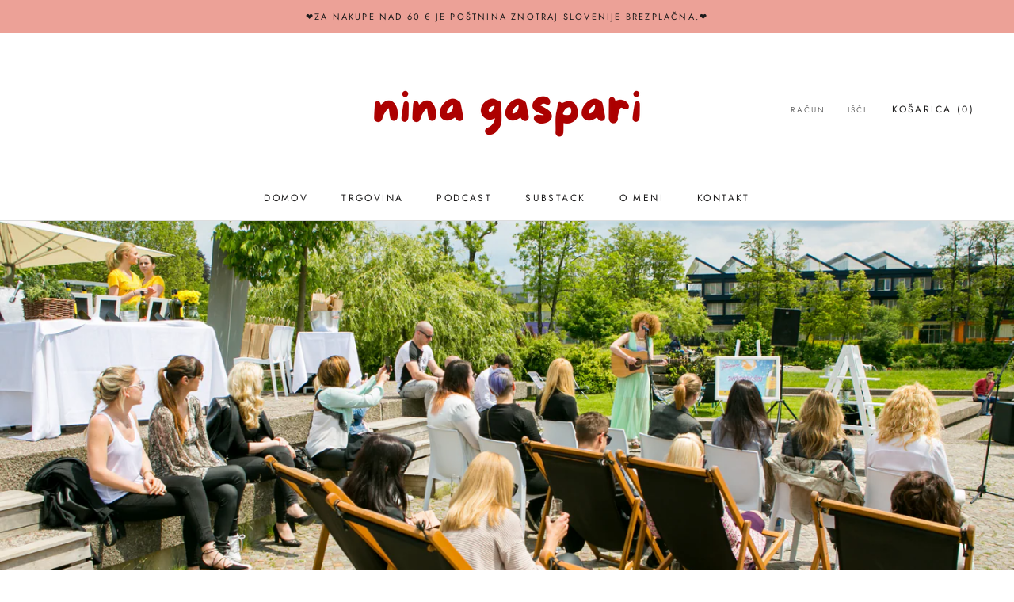

--- FILE ---
content_type: application/x-javascript
request_url: https://app.sealsubscriptions.com/shopify/public/status/shop/ninagaspari.myshopify.com.js?1769420246
body_size: -289
content:
var sealsubscriptions_settings_updated='1739367026c';

--- FILE ---
content_type: text/javascript
request_url: https://ninagaspari.com/cdn/shop/t/5/assets/custom.js?v=183944157590872491501645102296
body_size: -740
content:
//# sourceMappingURL=/cdn/shop/t/5/assets/custom.js.map?v=183944157590872491501645102296
